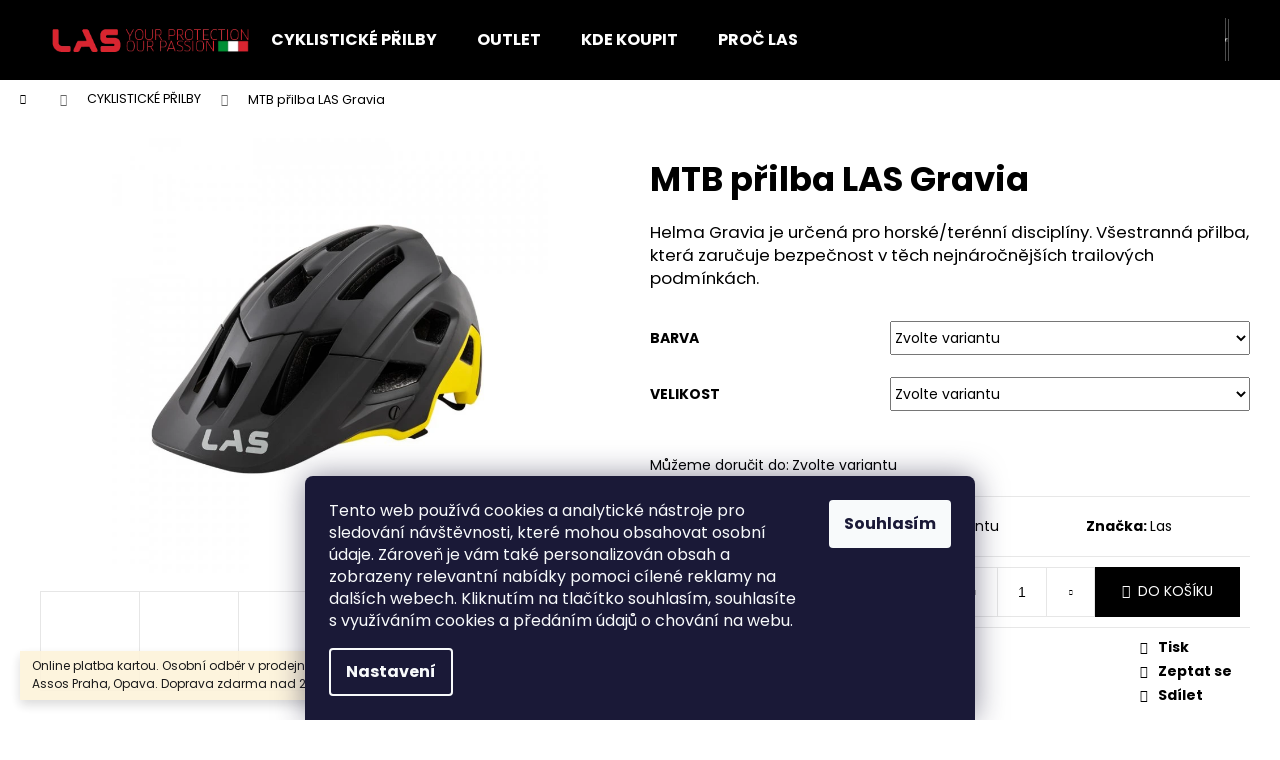

--- FILE ---
content_type: text/html; charset=utf-8
request_url: https://www.las-prilby.cz/mtb-prilba-las-gravia/
body_size: 22091
content:
<!doctype html><html lang="cs" dir="ltr" class="header-background-dark external-fonts-loaded"><head><meta charset="utf-8" /><meta name="viewport" content="width=device-width,initial-scale=1" /><title>MTB přilba LAS Gravia - Cyklistické přilby LAS</title><link rel="preconnect" href="https://cdn.myshoptet.com" /><link rel="dns-prefetch" href="https://cdn.myshoptet.com" /><link rel="preload" href="https://cdn.myshoptet.com/prj/dist/master/cms/libs/jquery/jquery-1.11.3.min.js" as="script" /><link href="https://cdn.myshoptet.com/prj/dist/master/cms/templates/frontend_templates/shared/css/font-face/poppins.css" rel="stylesheet"><link href="https://cdn.myshoptet.com/prj/dist/master/shop/dist/font-shoptet-12.css.d637f40c301981789c16.css" rel="stylesheet"><script>
dataLayer = [];
dataLayer.push({'shoptet' : {
    "pageId": 673,
    "pageType": "productDetail",
    "currency": "CZK",
    "currencyInfo": {
        "decimalSeparator": ",",
        "exchangeRate": 1,
        "priceDecimalPlaces": 2,
        "symbol": "K\u010d",
        "symbolLeft": 0,
        "thousandSeparator": " "
    },
    "language": "cs",
    "projectId": 444689,
    "product": {
        "id": 61,
        "guid": "5ba341f2-ae40-11eb-9c03-0cc47a6c9370",
        "hasVariants": true,
        "codes": [
            {
                "code": 10006145,
                "quantity": "1",
                "stocks": [
                    {
                        "id": "ext",
                        "quantity": "1"
                    }
                ]
            },
            {
                "code": 10006149,
                "quantity": "2",
                "stocks": [
                    {
                        "id": "ext",
                        "quantity": "2"
                    }
                ]
            },
            {
                "code": 10006148,
                "quantity": "2",
                "stocks": [
                    {
                        "id": "ext",
                        "quantity": "2"
                    }
                ]
            },
            {
                "code": 10006146,
                "quantity": "2",
                "stocks": [
                    {
                        "id": "ext",
                        "quantity": "2"
                    }
                ]
            },
            {
                "code": 10006150,
                "quantity": "2",
                "stocks": [
                    {
                        "id": "ext",
                        "quantity": "2"
                    }
                ]
            },
            {
                "code": 10006147,
                "quantity": "0",
                "stocks": [
                    {
                        "id": "ext",
                        "quantity": "0"
                    }
                ]
            },
            {
                "code": 10006923,
                "quantity": "1",
                "stocks": [
                    {
                        "id": "ext",
                        "quantity": "1"
                    }
                ]
            },
            {
                "code": 10006922,
                "quantity": "1",
                "stocks": [
                    {
                        "id": "ext",
                        "quantity": "1"
                    }
                ]
            }
        ],
        "name": "MTB p\u0159ilba LAS Gravia",
        "appendix": "",
        "weight": 0.5,
        "manufacturer": "Las",
        "manufacturerGuid": "1EF5333FBFFC633C8D9EDA0BA3DED3EE",
        "currentCategory": "CYKLISTICK\u00c9 P\u0158ILBY",
        "currentCategoryGuid": "07f7a4c1-d7b1-11e0-9a5c-feab5ed617ed",
        "defaultCategory": "CYKLISTICK\u00c9 P\u0158ILBY",
        "defaultCategoryGuid": "07f7a4c1-d7b1-11e0-9a5c-feab5ed617ed",
        "currency": "CZK",
        "priceWithVat": 2235
    },
    "stocks": [
        {
            "id": "ext",
            "title": "Sklad",
            "isDeliveryPoint": 0,
            "visibleOnEshop": 1
        }
    ],
    "cartInfo": {
        "id": null,
        "freeShipping": false,
        "freeShippingFrom": 2000,
        "leftToFreeGift": {
            "formattedPrice": "0 K\u010d",
            "priceLeft": 0
        },
        "freeGift": false,
        "leftToFreeShipping": {
            "priceLeft": 2000,
            "dependOnRegion": 0,
            "formattedPrice": "2 000 K\u010d"
        },
        "discountCoupon": [],
        "getNoBillingShippingPrice": {
            "withoutVat": 0,
            "vat": 0,
            "withVat": 0
        },
        "cartItems": [],
        "taxMode": "ORDINARY"
    },
    "cart": [],
    "customer": {
        "priceRatio": 1,
        "priceListId": 1,
        "groupId": null,
        "registered": false,
        "mainAccount": false
    }
}});
dataLayer.push({'cookie_consent' : {
    "marketing": "denied",
    "analytics": "denied"
}});
document.addEventListener('DOMContentLoaded', function() {
    shoptet.consent.onAccept(function(agreements) {
        if (agreements.length == 0) {
            return;
        }
        dataLayer.push({
            'cookie_consent' : {
                'marketing' : (agreements.includes(shoptet.config.cookiesConsentOptPersonalisation)
                    ? 'granted' : 'denied'),
                'analytics': (agreements.includes(shoptet.config.cookiesConsentOptAnalytics)
                    ? 'granted' : 'denied')
            },
            'event': 'cookie_consent'
        });
    });
});
</script>

<!-- Google Tag Manager -->
<script>(function(w,d,s,l,i){w[l]=w[l]||[];w[l].push({'gtm.start':
new Date().getTime(),event:'gtm.js'});var f=d.getElementsByTagName(s)[0],
j=d.createElement(s),dl=l!='dataLayer'?'&l='+l:'';j.async=true;j.src=
'https://www.googletagmanager.com/gtm.js?id='+i+dl;f.parentNode.insertBefore(j,f);
})(window,document,'script','dataLayer','GTM-T8G7B7D');</script>
<!-- End Google Tag Manager -->

<meta property="og:type" content="website"><meta property="og:site_name" content="las-prilby.cz"><meta property="og:url" content="https://www.las-prilby.cz/mtb-prilba-las-gravia/"><meta property="og:title" content="MTB přilba LAS Gravia - Cyklistické přilby LAS"><meta name="author" content="LAS přilby"><meta name="web_author" content="Shoptet.cz"><meta name="dcterms.rightsHolder" content="www.las-prilby.cz"><meta name="robots" content="index,follow"><meta property="og:image" content="https://cdn.myshoptet.com/usr/www.las-prilby.cz/user/shop/big/61-1_gravia-nr-gia-b.jpg?62bc565d"><meta property="og:description" content="MTB přilba LAS Gravia. Cyklistické přilby LAS si můžete nakoupit zde na e-shopu nebo v Colnago &amp; Assos ProShopu Praha Vysočany poblíž O2 areny. S výběrem helmy vám v obchodě poradí Petr Benčík, který sám v této helmě jezdí."><meta name="description" content="MTB přilba LAS Gravia. Cyklistické přilby LAS si můžete nakoupit zde na e-shopu nebo v Colnago &amp; Assos ProShopu Praha Vysočany poblíž O2 areny. S výběrem helmy vám v obchodě poradí Petr Benčík, který sám v této helmě jezdí."><meta property="product:price:amount" content="2235"><meta property="product:price:currency" content="CZK"><style>:root {--color-primary: #000000;--color-primary-h: 0;--color-primary-s: 0%;--color-primary-l: 0%;--color-primary-hover: #343434;--color-primary-hover-h: 0;--color-primary-hover-s: 0%;--color-primary-hover-l: 20%;--color-secondary: #000000;--color-secondary-h: 0;--color-secondary-s: 0%;--color-secondary-l: 0%;--color-secondary-hover: #343434;--color-secondary-hover-h: 0;--color-secondary-hover-s: 0%;--color-secondary-hover-l: 20%;--color-tertiary: #E2E2E2;--color-tertiary-h: 0;--color-tertiary-s: 0%;--color-tertiary-l: 89%;--color-tertiary-hover: #E2E2E2;--color-tertiary-hover-h: 0;--color-tertiary-hover-s: 0%;--color-tertiary-hover-l: 89%;--color-header-background: #000000;--template-font: "Poppins";--template-headings-font: "Poppins";--header-background-url: url("[data-uri]");--cookies-notice-background: #1A1937;--cookies-notice-color: #F8FAFB;--cookies-notice-button-hover: #f5f5f5;--cookies-notice-link-hover: #27263f;--templates-update-management-preview-mode-content: "Náhled aktualizací šablony je aktivní pro váš prohlížeč."}</style>
    
    <link href="https://cdn.myshoptet.com/prj/dist/master/shop/dist/main-12.less.a712b24f4ee06168baf8.css" rel="stylesheet" />
                <link href="https://cdn.myshoptet.com/prj/dist/master/shop/dist/mobile-header-v1-12.less.b339935b08864b3ce9dc.css" rel="stylesheet" />
    
    <script>var shoptet = shoptet || {};</script>
    <script src="https://cdn.myshoptet.com/prj/dist/master/shop/dist/main-3g-header.js.05f199e7fd2450312de2.js"></script>
<!-- User include --><!-- /User include --><link rel="shortcut icon" href="/favicon.ico" type="image/x-icon" /><link rel="canonical" href="https://www.las-prilby.cz/mtb-prilba-las-gravia/" />    <!-- Global site tag (gtag.js) - Google Analytics -->
    <script async src="https://www.googletagmanager.com/gtag/js?id=G-JYECWJMT16"></script>
    <script>
        
        window.dataLayer = window.dataLayer || [];
        function gtag(){dataLayer.push(arguments);}
        

                    console.debug('default consent data');

            gtag('consent', 'default', {"ad_storage":"denied","analytics_storage":"denied","ad_user_data":"denied","ad_personalization":"denied","wait_for_update":500});
            dataLayer.push({
                'event': 'default_consent'
            });
        
        gtag('js', new Date());

                gtag('config', 'UA-199463410-1', { 'groups': "UA" });
        
                gtag('config', 'G-JYECWJMT16', {"groups":"GA4","send_page_view":false,"content_group":"productDetail","currency":"CZK","page_language":"cs"});
        
        
        
        
        
        
                    gtag('event', 'page_view', {"send_to":"GA4","page_language":"cs","content_group":"productDetail","currency":"CZK"});
        
                gtag('set', 'currency', 'CZK');

        gtag('event', 'view_item', {
            "send_to": "UA",
            "items": [
                {
                    "id": "10006145",
                    "name": "MTB p\u0159ilba LAS Gravia",
                    "category": "CYKLISTICK\u00c9 P\u0158ILBY",
                                        "brand": "Las",
                                                            "variant": "Barva: \u010cern\u00e1, Velikost: L \/ XL (58-61)",
                                        "price": 1847.11
                }
            ]
        });
        
        
        
        
        
                    gtag('event', 'view_item', {"send_to":"GA4","page_language":"cs","content_group":"productDetail","value":1847.1099999999999,"currency":"CZK","items":[{"item_id":"10006145","item_name":"MTB p\u0159ilba LAS Gravia","item_brand":"Las","item_category":"CYKLISTICK\u00c9 P\u0158ILBY","item_variant":"10006145~Barva: \u010cern\u00e1, Velikost: L \/ XL (58-61)","price":1847.1099999999999,"quantity":1,"index":0}]});
        
        
        
        
        
        
        
        document.addEventListener('DOMContentLoaded', function() {
            if (typeof shoptet.tracking !== 'undefined') {
                for (var id in shoptet.tracking.bannersList) {
                    gtag('event', 'view_promotion', {
                        "send_to": "UA",
                        "promotions": [
                            {
                                "id": shoptet.tracking.bannersList[id].id,
                                "name": shoptet.tracking.bannersList[id].name,
                                "position": shoptet.tracking.bannersList[id].position
                            }
                        ]
                    });
                }
            }

            shoptet.consent.onAccept(function(agreements) {
                if (agreements.length !== 0) {
                    console.debug('gtag consent accept');
                    var gtagConsentPayload =  {
                        'ad_storage': agreements.includes(shoptet.config.cookiesConsentOptPersonalisation)
                            ? 'granted' : 'denied',
                        'analytics_storage': agreements.includes(shoptet.config.cookiesConsentOptAnalytics)
                            ? 'granted' : 'denied',
                                                                                                'ad_user_data': agreements.includes(shoptet.config.cookiesConsentOptPersonalisation)
                            ? 'granted' : 'denied',
                        'ad_personalization': agreements.includes(shoptet.config.cookiesConsentOptPersonalisation)
                            ? 'granted' : 'denied',
                        };
                    console.debug('update consent data', gtagConsentPayload);
                    gtag('consent', 'update', gtagConsentPayload);
                    dataLayer.push(
                        { 'event': 'update_consent' }
                    );
                }
            });
        });
    </script>
</head><body class="desktop id-673 in-cyklisticke-prilby template-12 type-product type-detail one-column-body columns-3 ums_forms_redesign--off ums_a11y_category_page--on ums_discussion_rating_forms--off ums_flags_display_unification--on ums_a11y_login--on mobile-header-version-1"><noscript>
    <style>
        #header {
            padding-top: 0;
            position: relative !important;
            top: 0;
        }
        .header-navigation {
            position: relative !important;
        }
        .overall-wrapper {
            margin: 0 !important;
        }
        body:not(.ready) {
            visibility: visible !important;
        }
    </style>
    <div class="no-javascript">
        <div class="no-javascript__title">Musíte změnit nastavení vašeho prohlížeče</div>
        <div class="no-javascript__text">Podívejte se na: <a href="https://www.google.com/support/bin/answer.py?answer=23852">Jak povolit JavaScript ve vašem prohlížeči</a>.</div>
        <div class="no-javascript__text">Pokud používáte software na blokování reklam, může být nutné povolit JavaScript z této stránky.</div>
        <div class="no-javascript__text">Děkujeme.</div>
    </div>
</noscript>

        <div id="fb-root"></div>
        <script>
            window.fbAsyncInit = function() {
                FB.init({
                    autoLogAppEvents : true,
                    xfbml            : true,
                    version          : 'v24.0'
                });
            };
        </script>
        <script async defer crossorigin="anonymous" src="https://connect.facebook.net/cs_CZ/sdk.js#xfbml=1&version=v24.0"></script>
<!-- Google Tag Manager (noscript) -->
<noscript><iframe src="https://www.googletagmanager.com/ns.html?id=GTM-T8G7B7D"
height="0" width="0" style="display:none;visibility:hidden"></iframe></noscript>
<!-- End Google Tag Manager (noscript) -->

    <div class="siteCookies siteCookies--bottom siteCookies--dark js-siteCookies" role="dialog" data-testid="cookiesPopup" data-nosnippet>
        <div class="siteCookies__form">
            <div class="siteCookies__content">
                <div class="siteCookies__text">
                    Tento web používá cookies a analytické nástroje pro sledování návštěvnosti, které mohou obsahovat osobní údaje. Zároveň je vám také personalizován obsah a zobrazeny relevantní nabídky pomoci cílené reklamy na dalších webech. Kliknutím na tlačítko souhlasím, souhlasíte s využíváním cookies a předáním údajů o chování na webu.
                </div>
                <p class="siteCookies__links">
                    <button class="siteCookies__link js-cookies-settings" aria-label="Nastavení cookies" data-testid="cookiesSettings">Nastavení</button>
                </p>
            </div>
            <div class="siteCookies__buttonWrap">
                                <button class="siteCookies__button js-cookiesConsentSubmit" value="all" aria-label="Přijmout cookies" data-testid="buttonCookiesAccept">Souhlasím</button>
            </div>
        </div>
        <script>
            document.addEventListener("DOMContentLoaded", () => {
                const siteCookies = document.querySelector('.js-siteCookies');
                document.addEventListener("scroll", shoptet.common.throttle(() => {
                    const st = document.documentElement.scrollTop;
                    if (st > 1) {
                        siteCookies.classList.add('siteCookies--scrolled');
                    } else {
                        siteCookies.classList.remove('siteCookies--scrolled');
                    }
                }, 100));
            });
        </script>
    </div>
<a href="#content" class="skip-link sr-only">Přejít na obsah</a><div class="overall-wrapper"><div class="site-msg information"><div class="container"><div class="text">Online platba kartou. Osobní odběr v prodejnách Colnago a butiku Assos Praha, Opava. Doprava zdarma nad 2000 Kč.</div><div class="close js-close-information-msg"></div></div></div>
    <div class="user-action">
                        <dialog id="login" class="dialog dialog--modal dialog--fullscreen js-dialog--modal" aria-labelledby="loginHeading">
        <div class="dialog__close dialog__close--arrow">
                        <button type="button" class="btn toggle-window-arr" data-dialog-close data-testid="backToShop">Zpět <span>do obchodu</span></button>
            </div>
        <div class="dialog__wrapper">
            <div class="dialog__content dialog__content--form">
                <div class="dialog__header">
                    <h2 id="loginHeading" class="dialog__heading dialog__heading--login">Přihlášení k vašemu účtu</h2>
                </div>
                <div id="customerLogin" class="dialog__body">
                    <form action="/action/Customer/Login/" method="post" id="formLoginIncluded" class="csrf-enabled formLogin" data-testid="formLogin"><input type="hidden" name="referer" value="" /><div class="form-group"><div class="input-wrapper email js-validated-element-wrapper no-label"><input type="email" name="email" class="form-control" autofocus placeholder="E-mailová adresa (např. jan@novak.cz)" data-testid="inputEmail" autocomplete="email" required /></div></div><div class="form-group"><div class="input-wrapper password js-validated-element-wrapper no-label"><input type="password" name="password" class="form-control" placeholder="Heslo" data-testid="inputPassword" autocomplete="current-password" required /><span class="no-display">Nemůžete vyplnit toto pole</span><input type="text" name="surname" value="" class="no-display" /></div></div><div class="form-group"><div class="login-wrapper"><button type="submit" class="btn btn-secondary btn-text btn-login" data-testid="buttonSubmit">Přihlásit se</button><div class="password-helper"><a href="/registrace/" data-testid="signup" rel="nofollow">Nová registrace</a><a href="/klient/zapomenute-heslo/" rel="nofollow">Zapomenuté heslo</a></div></div></div></form>
                </div>
            </div>
        </div>
    </dialog>
            </div>
<header id="header"><div class="container navigation-wrapper"><div class="site-name"><a href="/" data-testid="linkWebsiteLogo"><img src="https://cdn.myshoptet.com/usr/www.las-prilby.cz/user/logos/logo_las_2018_ita-1.png" alt="LAS přilby" fetchpriority="low" /></a></div><nav id="navigation" aria-label="Hlavní menu" data-collapsible="true"><div class="navigation-in menu"><ul class="menu-level-1" role="menubar" data-testid="headerMenuItems"><li class="menu-item-673" role="none"><a href="/cyklisticke-prilby/" class="active" data-testid="headerMenuItem" role="menuitem" aria-expanded="false"><b>CYKLISTICKÉ PŘILBY</b></a></li>
<li class="menu-item-717" role="none"><a href="/outlet/" data-testid="headerMenuItem" role="menuitem" aria-expanded="false"><b>OUTLET</b></a></li>
<li class="menu-item-29" role="none"><a href="/kontakty/" data-testid="headerMenuItem" role="menuitem" aria-expanded="false"><b>KDE KOUPIT</b></a></li>
<li class="menu-item-682" role="none"><a href="/nase-novinky/" data-testid="headerMenuItem" role="menuitem" aria-expanded="false"><b>PROČ LAS</b></a></li>
</ul>
    <ul class="navigationActions" role="menu">
                            <li role="none">
                                    <a href="/login/?backTo=%2Fmtb-prilba-las-gravia%2F" rel="nofollow" data-testid="signin" role="menuitem"><span>Přihlášení</span></a>
                            </li>
                        </ul>
</div><span class="navigation-close"></span></nav><div class="menu-helper" data-testid="hamburgerMenu"><span>Více</span></div>

    <div class="navigation-buttons">
                <a href="#" class="toggle-window" data-target="search" data-testid="linkSearchIcon"><span class="sr-only">Hledat</span></a>
                    
        <button class="top-nav-button top-nav-button-login" type="button" data-dialog-id="login" aria-haspopup="dialog" aria-controls="login" data-testid="signin">
            <span class="sr-only">Přihlášení</span>
        </button>
                    <a href="/kosik/" class="toggle-window cart-count" data-target="cart" data-testid="headerCart" rel="nofollow" aria-haspopup="dialog" aria-expanded="false" aria-controls="cart-widget"><span class="sr-only">Nákupní košík</span></a>
        <a href="#" class="toggle-window" data-target="navigation" data-testid="hamburgerMenu"><span class="sr-only">Menu</span></a>
    </div>

</div></header><!-- / header -->


<div id="content-wrapper" class="container_resetted content-wrapper">
    
                                <div class="breadcrumbs navigation-home-icon-wrapper" itemscope itemtype="https://schema.org/BreadcrumbList">
                                                                            <span id="navigation-first" data-basetitle="LAS přilby" itemprop="itemListElement" itemscope itemtype="https://schema.org/ListItem">
                <a href="/" itemprop="item" class="navigation-home-icon"><span class="sr-only" itemprop="name">Domů</span></a>
                <span class="navigation-bullet">/</span>
                <meta itemprop="position" content="1" />
            </span>
                                <span id="navigation-1" itemprop="itemListElement" itemscope itemtype="https://schema.org/ListItem">
                <a href="/cyklisticke-prilby/" itemprop="item" data-testid="breadcrumbsSecondLevel"><span itemprop="name">CYKLISTICKÉ PŘILBY</span></a>
                <span class="navigation-bullet">/</span>
                <meta itemprop="position" content="2" />
            </span>
                                            <span id="navigation-2" itemprop="itemListElement" itemscope itemtype="https://schema.org/ListItem" data-testid="breadcrumbsLastLevel">
                <meta itemprop="item" content="https://www.las-prilby.cz/mtb-prilba-las-gravia/" />
                <meta itemprop="position" content="3" />
                <span itemprop="name" data-title="MTB přilba LAS Gravia">MTB přilba LAS Gravia <span class="appendix"></span></span>
            </span>
            </div>
            
    <div class="content-wrapper-in">
                <main id="content" class="content wide">
                                                        <script>
            
            var shoptet = shoptet || {};
            shoptet.variantsUnavailable = shoptet.variantsUnavailable || {};
            
            shoptet.variantsUnavailable.availableVariantsResource = ["4-16-5-90","4-16-5-93","4-126-5-90","4-126-5-93","4-28-5-90","4-28-5-93","4-49-5-90","4-49-5-93"]
        </script>
                                                                                                                                                                                                                                            
<div class="p-detail" itemscope itemtype="https://schema.org/Product">

    
    <meta itemprop="name" content="MTB přilba LAS Gravia" />
    <meta itemprop="category" content="Úvodní stránka &gt; CYKLISTICKÉ PŘILBY &gt; MTB přilba LAS Gravia" />
    <meta itemprop="url" content="https://www.las-prilby.cz/mtb-prilba-las-gravia/" />
    <meta itemprop="image" content="https://cdn.myshoptet.com/usr/www.las-prilby.cz/user/shop/big/61-1_gravia-nr-gia-b.jpg?62bc565d" />
            <meta itemprop="description" content="Helma Gravia je určená pro horské/terénní disciplíny. Všestranná přilba, která zaručuje bezpečnost v těch nejnáročnějších trailových podmínkách." />
                <span class="js-hidden" itemprop="manufacturer" itemscope itemtype="https://schema.org/Organization">
            <meta itemprop="name" content="Las" />
        </span>
        <span class="js-hidden" itemprop="brand" itemscope itemtype="https://schema.org/Brand">
            <meta itemprop="name" content="Las" />
        </span>
                                                                                                                                                                                    
        <div class="p-detail-inner">

        <div class="p-data-wrapper">
            <div class="p-detail-inner-header">
                                <h1>
                      MTB přilba LAS Gravia                </h1>
            </div>

                            <div class="p-short-description" data-testid="productCardShortDescr">
                    <p>Helma Gravia je určená pro horské/terénní disciplíny. Všestranná přilba, která zaručuje bezpečnost v těch nejnáročnějších trailových podmínkách.</p>
                </div>
            

            <form action="/action/Cart/addCartItem/" method="post" id="product-detail-form" class="pr-action csrf-enabled" data-testid="formProduct">
                <meta itemprop="productID" content="61" /><meta itemprop="identifier" content="5ba341f2-ae40-11eb-9c03-0cc47a6c9370" /><span itemprop="offers" itemscope itemtype="https://schema.org/Offer"><meta itemprop="sku" content="10006145" /><link itemprop="availability" href="https://schema.org/InStock" /><meta itemprop="url" content="https://www.las-prilby.cz/mtb-prilba-las-gravia/" /><meta itemprop="price" content="2235.00" /><meta itemprop="priceCurrency" content="CZK" /><link itemprop="itemCondition" href="https://schema.org/NewCondition" /><meta itemprop="warranty" content="2 roky" /></span><span itemprop="offers" itemscope itemtype="https://schema.org/Offer"><meta itemprop="sku" content="10006146" /><link itemprop="availability" href="https://schema.org/InStock" /><meta itemprop="url" content="https://www.las-prilby.cz/mtb-prilba-las-gravia/" /><meta itemprop="price" content="2235.00" /><meta itemprop="priceCurrency" content="CZK" /><link itemprop="itemCondition" href="https://schema.org/NewCondition" /><meta itemprop="warranty" content="2 roky" /></span><span itemprop="offers" itemscope itemtype="https://schema.org/Offer"><meta itemprop="sku" content="10006923" /><link itemprop="availability" href="https://schema.org/InStock" /><meta itemprop="url" content="https://www.las-prilby.cz/mtb-prilba-las-gravia/" /><meta itemprop="price" content="2235.00" /><meta itemprop="priceCurrency" content="CZK" /><link itemprop="itemCondition" href="https://schema.org/NewCondition" /><meta itemprop="warranty" content="2 roky" /></span><span itemprop="offers" itemscope itemtype="https://schema.org/Offer"><meta itemprop="sku" content="10006922" /><link itemprop="availability" href="https://schema.org/InStock" /><meta itemprop="url" content="https://www.las-prilby.cz/mtb-prilba-las-gravia/" /><meta itemprop="price" content="2235.00" /><meta itemprop="priceCurrency" content="CZK" /><link itemprop="itemCondition" href="https://schema.org/NewCondition" /><meta itemprop="warranty" content="2 roky" /></span><span itemprop="offers" itemscope itemtype="https://schema.org/Offer"><meta itemprop="sku" content="10006149" /><link itemprop="availability" href="https://schema.org/InStock" /><meta itemprop="url" content="https://www.las-prilby.cz/mtb-prilba-las-gravia/" /><meta itemprop="price" content="2235.00" /><meta itemprop="priceCurrency" content="CZK" /><link itemprop="itemCondition" href="https://schema.org/NewCondition" /><meta itemprop="warranty" content="2 roky" /></span><span itemprop="offers" itemscope itemtype="https://schema.org/Offer"><meta itemprop="sku" content="10006150" /><link itemprop="availability" href="https://schema.org/InStock" /><meta itemprop="url" content="https://www.las-prilby.cz/mtb-prilba-las-gravia/" /><meta itemprop="price" content="2235.00" /><meta itemprop="priceCurrency" content="CZK" /><link itemprop="itemCondition" href="https://schema.org/NewCondition" /><meta itemprop="warranty" content="2 roky" /></span><span itemprop="offers" itemscope itemtype="https://schema.org/Offer"><meta itemprop="sku" content="10006148" /><link itemprop="availability" href="https://schema.org/InStock" /><meta itemprop="url" content="https://www.las-prilby.cz/mtb-prilba-las-gravia/" /><meta itemprop="price" content="2235.00" /><meta itemprop="priceCurrency" content="CZK" /><link itemprop="itemCondition" href="https://schema.org/NewCondition" /><meta itemprop="warranty" content="2 roky" /></span><span itemprop="offers" itemscope itemtype="https://schema.org/Offer"><meta itemprop="sku" content="10006147" /><link itemprop="availability" href="https://schema.org/OutOfStock" /><meta itemprop="url" content="https://www.las-prilby.cz/mtb-prilba-las-gravia/" /><meta itemprop="price" content="2235.00" /><meta itemprop="priceCurrency" content="CZK" /><link itemprop="itemCondition" href="https://schema.org/NewCondition" /><meta itemprop="warranty" content="2 roky" /></span><input type="hidden" name="productId" value="61" /><input type="hidden" name="priceId" value="364" /><input type="hidden" name="language" value="cs" />

                <div class="p-variants-block">
                                    <table class="detail-parameters">
                        <tbody>
                                                                                <script>
    shoptet.variantsSplit = shoptet.variantsSplit || {};
    shoptet.variantsSplit.necessaryVariantData = {"4-16-5-90":{"name":"MTB p\u0159ilba LAS Gravia","isNotSoldOut":true,"zeroPrice":0,"id":364,"code":"10006145","price":"2 235 K\u010d","standardPrice":"0 K\u010d","actionPriceActive":0,"priceUnformatted":2235,"variantImage":{"detail":"https:\/\/cdn.myshoptet.com\/usr\/www.las-prilby.cz\/user\/shop\/detail\/61_gravia-total-blk-a.jpg?6093a0f9","detail_small":"https:\/\/cdn.myshoptet.com\/usr\/www.las-prilby.cz\/user\/shop\/detail_small\/61_gravia-total-blk-a.jpg?6093a0f9","cart":"https:\/\/cdn.myshoptet.com\/usr\/www.las-prilby.cz\/user\/shop\/related\/61_gravia-total-blk-a.jpg?6093a0f9","big":"https:\/\/cdn.myshoptet.com\/usr\/www.las-prilby.cz\/user\/shop\/big\/61_gravia-total-blk-a.jpg?6093a0f9"},"freeShipping":0,"freeBilling":0,"decimalCount":0,"availabilityName":"Skladem","availabilityColor":"#009901","minimumAmount":1,"maximumAmount":9999},"4-16-5-93":{"name":"MTB p\u0159ilba LAS Gravia","isNotSoldOut":true,"zeroPrice":0,"id":373,"code":"10006146","price":"2 235 K\u010d","standardPrice":"0 K\u010d","actionPriceActive":0,"priceUnformatted":2235,"variantImage":{"detail":"https:\/\/cdn.myshoptet.com\/usr\/www.las-prilby.cz\/user\/shop\/detail\/61_gravia-total-blk-a.jpg?6093a0f9","detail_small":"https:\/\/cdn.myshoptet.com\/usr\/www.las-prilby.cz\/user\/shop\/detail_small\/61_gravia-total-blk-a.jpg?6093a0f9","cart":"https:\/\/cdn.myshoptet.com\/usr\/www.las-prilby.cz\/user\/shop\/related\/61_gravia-total-blk-a.jpg?6093a0f9","big":"https:\/\/cdn.myshoptet.com\/usr\/www.las-prilby.cz\/user\/shop\/big\/61_gravia-total-blk-a.jpg?6093a0f9"},"freeShipping":0,"freeBilling":0,"decimalCount":0,"availabilityName":"Skladem","availabilityColor":"#009901","minimumAmount":1,"maximumAmount":9999},"4-126-5-90":{"name":"MTB p\u0159ilba LAS Gravia","isNotSoldOut":true,"zeroPrice":0,"id":579,"code":"10006923","price":"2 235 K\u010d","standardPrice":"0 K\u010d","actionPriceActive":0,"priceUnformatted":2235,"variantImage":{"detail":"https:\/\/cdn.myshoptet.com\/usr\/www.las-prilby.cz\/user\/shop\/detail\/61-1_gravia-nr-gia-b.jpg?62bc565d","detail_small":"https:\/\/cdn.myshoptet.com\/usr\/www.las-prilby.cz\/user\/shop\/detail_small\/61-1_gravia-nr-gia-b.jpg?62bc565d","cart":"https:\/\/cdn.myshoptet.com\/usr\/www.las-prilby.cz\/user\/shop\/related\/61-1_gravia-nr-gia-b.jpg?62bc565d","big":"https:\/\/cdn.myshoptet.com\/usr\/www.las-prilby.cz\/user\/shop\/big\/61-1_gravia-nr-gia-b.jpg?62bc565d"},"freeShipping":0,"freeBilling":0,"decimalCount":0,"availabilityName":"Skladem","availabilityColor":"#009901","minimumAmount":1,"maximumAmount":9999},"4-126-5-93":{"name":"MTB p\u0159ilba LAS Gravia","isNotSoldOut":true,"zeroPrice":0,"id":582,"code":"10006922","price":"2 235 K\u010d","standardPrice":"0 K\u010d","actionPriceActive":0,"priceUnformatted":2235,"variantImage":{"detail":"https:\/\/cdn.myshoptet.com\/usr\/www.las-prilby.cz\/user\/shop\/detail\/61-1_gravia-nr-gia-b.jpg?62bc565d","detail_small":"https:\/\/cdn.myshoptet.com\/usr\/www.las-prilby.cz\/user\/shop\/detail_small\/61-1_gravia-nr-gia-b.jpg?62bc565d","cart":"https:\/\/cdn.myshoptet.com\/usr\/www.las-prilby.cz\/user\/shop\/related\/61-1_gravia-nr-gia-b.jpg?62bc565d","big":"https:\/\/cdn.myshoptet.com\/usr\/www.las-prilby.cz\/user\/shop\/big\/61-1_gravia-nr-gia-b.jpg?62bc565d"},"freeShipping":0,"freeBilling":0,"decimalCount":0,"availabilityName":"Skladem","availabilityColor":"#009901","minimumAmount":1,"maximumAmount":9999},"4-28-5-90":{"name":"MTB p\u0159ilba LAS Gravia","isNotSoldOut":true,"zeroPrice":0,"id":367,"code":"10006149","price":"2 235 K\u010d","standardPrice":"0 K\u010d","actionPriceActive":0,"priceUnformatted":2235,"variantImage":{"detail":"https:\/\/cdn.myshoptet.com\/usr\/www.las-prilby.cz\/user\/shop\/detail\/61-2_gravia-grey-blk-2021.jpg?6093c469","detail_small":"https:\/\/cdn.myshoptet.com\/usr\/www.las-prilby.cz\/user\/shop\/detail_small\/61-2_gravia-grey-blk-2021.jpg?6093c469","cart":"https:\/\/cdn.myshoptet.com\/usr\/www.las-prilby.cz\/user\/shop\/related\/61-2_gravia-grey-blk-2021.jpg?6093c469","big":"https:\/\/cdn.myshoptet.com\/usr\/www.las-prilby.cz\/user\/shop\/big\/61-2_gravia-grey-blk-2021.jpg?6093c469"},"freeShipping":0,"freeBilling":0,"decimalCount":0,"availabilityName":"Skladem","availabilityColor":"#009901","minimumAmount":1,"maximumAmount":9999},"4-28-5-93":{"name":"MTB p\u0159ilba LAS Gravia","isNotSoldOut":true,"zeroPrice":0,"id":376,"code":"10006150","price":"2 235 K\u010d","standardPrice":"0 K\u010d","actionPriceActive":0,"priceUnformatted":2235,"variantImage":{"detail":"https:\/\/cdn.myshoptet.com\/usr\/www.las-prilby.cz\/user\/shop\/detail\/61-2_gravia-grey-blk-2021.jpg?6093c469","detail_small":"https:\/\/cdn.myshoptet.com\/usr\/www.las-prilby.cz\/user\/shop\/detail_small\/61-2_gravia-grey-blk-2021.jpg?6093c469","cart":"https:\/\/cdn.myshoptet.com\/usr\/www.las-prilby.cz\/user\/shop\/related\/61-2_gravia-grey-blk-2021.jpg?6093c469","big":"https:\/\/cdn.myshoptet.com\/usr\/www.las-prilby.cz\/user\/shop\/big\/61-2_gravia-grey-blk-2021.jpg?6093c469"},"freeShipping":0,"freeBilling":0,"decimalCount":0,"availabilityName":"Skladem","availabilityColor":"#009901","minimumAmount":1,"maximumAmount":9999},"4-49-5-90":{"name":"MTB p\u0159ilba LAS Gravia","isNotSoldOut":true,"zeroPrice":0,"id":370,"code":"10006148","price":"2 235 K\u010d","standardPrice":"0 K\u010d","actionPriceActive":0,"priceUnformatted":2235,"variantImage":{"detail":"https:\/\/cdn.myshoptet.com\/usr\/www.las-prilby.cz\/user\/shop\/detail\/61-3_gravia-blk-red-a.jpg?619ce763","detail_small":"https:\/\/cdn.myshoptet.com\/usr\/www.las-prilby.cz\/user\/shop\/detail_small\/61-3_gravia-blk-red-a.jpg?619ce763","cart":"https:\/\/cdn.myshoptet.com\/usr\/www.las-prilby.cz\/user\/shop\/related\/61-3_gravia-blk-red-a.jpg?619ce763","big":"https:\/\/cdn.myshoptet.com\/usr\/www.las-prilby.cz\/user\/shop\/big\/61-3_gravia-blk-red-a.jpg?619ce763"},"freeShipping":0,"freeBilling":0,"decimalCount":0,"availabilityName":"Skladem","availabilityColor":"#009901","minimumAmount":1,"maximumAmount":9999},"4-49-5-93":{"name":"MTB p\u0159ilba LAS Gravia","isNotSoldOut":true,"zeroPrice":0,"id":379,"code":"10006147","price":"2 235 K\u010d","standardPrice":"0 K\u010d","actionPriceActive":0,"priceUnformatted":2235,"variantImage":{"detail":"https:\/\/cdn.myshoptet.com\/usr\/www.las-prilby.cz\/user\/shop\/detail\/61-3_gravia-blk-red-a.jpg?619ce763","detail_small":"https:\/\/cdn.myshoptet.com\/usr\/www.las-prilby.cz\/user\/shop\/detail_small\/61-3_gravia-blk-red-a.jpg?619ce763","cart":"https:\/\/cdn.myshoptet.com\/usr\/www.las-prilby.cz\/user\/shop\/related\/61-3_gravia-blk-red-a.jpg?619ce763","big":"https:\/\/cdn.myshoptet.com\/usr\/www.las-prilby.cz\/user\/shop\/big\/61-3_gravia-blk-red-a.jpg?619ce763"},"freeShipping":0,"freeBilling":0,"decimalCount":0,"availabilityName":"Moment\u00e1ln\u011b nedostupn\u00e9","availabilityColor":"#cb0000","minimumAmount":1,"maximumAmount":9999}};
</script>
                                                            <tr class="variant-list variant-not-chosen-anchor">
                                    <th>
                                            Barva
                                    </th>
                                    <td>
                                                                                    <select name="parameterValueId[4]" class="hidden-split-parameter parameter-id-4" id="parameter-id-4" data-parameter-id="4" data-parameter-name="Barva" data-testid="selectVariant_4"><option value="" data-choose="true" data-index="0">Zvolte variantu</option><option value="16" data-index="1">Černá</option><option value="126" data-index="2">Černo - žlutá</option><option value="28" data-index="3">Šedivá - černá</option><option value="49" data-index="4">Šedivá - červená</option></select>
                                                                            </td>
                                </tr>
                                                            <tr class="variant-list variant-not-chosen-anchor">
                                    <th>
                                            Velikost
                                    </th>
                                    <td>
                                                                                    <select name="parameterValueId[5]" class="hidden-split-parameter parameter-id-5" id="parameter-id-5" data-parameter-id="5" data-parameter-name="Velikost" data-testid="selectVariant_5"><option value="" data-choose="true" data-index="0">Zvolte variantu</option><option value="90" data-index="1">L / XL (58-61)</option><option value="93" data-index="2">S / M (55-58)</option></select>
                                                                            </td>
                                </tr>
                                                        <tr>
                                <td colspan="2">
                                    <div id="jsUnavailableCombinationMessage" class="no-display">
    Zvolená varianta není k dispozici. <a href="#" id="jsSplitVariantsReset">Reset vybraných parametrů</a>.
</div>
                                </td>
                            </tr>
                        
                        
                                                                            <tr>
                                <th colspan="2">
                                    <span class="delivery-time-label">Můžeme doručit do:</span>
                                                            <div class="delivery-time" data-testid="deliveryTime">
                                                            <span class="parameter-dependent
                         no-display                         4-16-5-90                        "
                        >
                                                    29.1.2026
                                            </span>
                                            <span class="parameter-dependent
                         no-display                         4-16-5-93                        "
                        >
                                                    29.1.2026
                                            </span>
                                            <span class="parameter-dependent
                         no-display                         4-126-5-90                        "
                        >
                                                    29.1.2026
                                            </span>
                                            <span class="parameter-dependent
                         no-display                         4-126-5-93                        "
                        >
                                                    29.1.2026
                                            </span>
                                            <span class="parameter-dependent
                         no-display                         4-28-5-90                        "
                        >
                                                    29.1.2026
                                            </span>
                                            <span class="parameter-dependent
                         no-display                         4-28-5-93                        "
                        >
                                                    29.1.2026
                                            </span>
                                            <span class="parameter-dependent
                         no-display                         4-49-5-90                        "
                        >
                                                    29.1.2026
                                            </span>
                                            <span class="parameter-dependent
                         no-display                         4-49-5-93                        "
                        >
                                                    -
                                            </span>
                                        <span class="parameter-dependent default-variant">
                        Zvolte variantu                    </span>
                            </div>
                                                                                </th>
                            </tr>
                                                                        </tbody>
                    </table>
                            </div>



            <div class="p-basic-info-block">
                <div class="block">
                                                            

                                                <span class="parameter-dependent
 no-display 4-16-5-90">
                <span class="availability-label" style="color: #009901">
                                            Skladem
                                    </span>
                    <span class="availability-amount" data-testid="numberAvailabilityAmount">(1&nbsp;ks)</span>
            </span>
                                            <span class="parameter-dependent
 no-display 4-16-5-93">
                <span class="availability-label" style="color: #009901">
                                            Skladem
                                    </span>
                    <span class="availability-amount" data-testid="numberAvailabilityAmount">(2&nbsp;ks)</span>
            </span>
                                            <span class="parameter-dependent
 no-display 4-126-5-90">
                <span class="availability-label" style="color: #009901">
                                            Skladem
                                    </span>
                    <span class="availability-amount" data-testid="numberAvailabilityAmount">(1&nbsp;ks)</span>
            </span>
                                            <span class="parameter-dependent
 no-display 4-126-5-93">
                <span class="availability-label" style="color: #009901">
                                            Skladem
                                    </span>
                    <span class="availability-amount" data-testid="numberAvailabilityAmount">(1&nbsp;ks)</span>
            </span>
                                            <span class="parameter-dependent
 no-display 4-28-5-90">
                <span class="availability-label" style="color: #009901">
                                            Skladem
                                    </span>
                    <span class="availability-amount" data-testid="numberAvailabilityAmount">(2&nbsp;ks)</span>
            </span>
                                            <span class="parameter-dependent
 no-display 4-28-5-93">
                <span class="availability-label" style="color: #009901">
                                            Skladem
                                    </span>
                    <span class="availability-amount" data-testid="numberAvailabilityAmount">(2&nbsp;ks)</span>
            </span>
                                            <span class="parameter-dependent
 no-display 4-49-5-90">
                <span class="availability-label" style="color: #009901">
                                            Skladem
                                    </span>
                    <span class="availability-amount" data-testid="numberAvailabilityAmount">(2&nbsp;ks)</span>
            </span>
                                            <span class="parameter-dependent
 no-display 4-49-5-93">
                <span class="availability-label" style="color: #cb0000">
                                            Momentálně nedostupné
                                    </span>
                            </span>
                <span class="parameter-dependent default-variant">
            <span class="availability-label">
                Zvolte variantu            </span>
        </span>
                                    </div>
                <div class="block">
                                            <span class="p-code">
        <span class="p-code-label">Kód:</span>
                                                        <span class="parameter-dependent
 no-display 4-16-5-90">
                    10006145
                </span>
                                    <span class="parameter-dependent
 no-display 4-16-5-93">
                    10006146
                </span>
                                    <span class="parameter-dependent
 no-display 4-126-5-90">
                    10006923
                </span>
                                    <span class="parameter-dependent
 no-display 4-126-5-93">
                    10006922
                </span>
                                    <span class="parameter-dependent
 no-display 4-28-5-90">
                    10006149
                </span>
                                    <span class="parameter-dependent
 no-display 4-28-5-93">
                    10006150
                </span>
                                    <span class="parameter-dependent
 no-display 4-49-5-90">
                    10006148
                </span>
                                    <span class="parameter-dependent
 no-display 4-49-5-93">
                    10006147
                </span>
                                <span class="parameter-dependent default-variant">Zvolte variantu</span>
                        </span>
                </div>
                <div class="block">
                                                                <span class="p-manufacturer-label">Značka: </span> <a href="/las/" data-testid="productCardBrandName">Las</a>
                                    </div>
            </div>

                                        
            <div class="p-to-cart-block">
                            <div class="p-final-price-wrapper">
                                                            <strong class="price-final" data-testid="productCardPrice">
                        <span class="price-final-holder">
                    2 235 Kč
    

            </span>
            </strong>
                                            <span class="price-measure">
                    
                        </span>
                    
                </div>
                            <div class="p-add-to-cart-wrapper">
                                <div class="add-to-cart" data-testid="divAddToCart">
                
<span class="quantity">
    <span
        class="increase-tooltip js-increase-tooltip"
        data-trigger="manual"
        data-container="body"
        data-original-title="Není možné zakoupit více než 9999 ks."
        aria-hidden="true"
        role="tooltip"
        data-testid="tooltip">
    </span>

    <span
        class="decrease-tooltip js-decrease-tooltip"
        data-trigger="manual"
        data-container="body"
        data-original-title="Minimální množství, které lze zakoupit, je 1 ks."
        aria-hidden="true"
        role="tooltip"
        data-testid="tooltip">
    </span>
    <label>
        <input
            type="number"
            name="amount"
            value="1"
            class="amount"
            autocomplete="off"
            data-decimals="0"
                        step="1"
            min="1"
            max="9999"
            aria-label="Množství"
            data-testid="cartAmount"/>
    </label>

    <button
        class="increase"
        type="button"
        aria-label="Zvýšit množství o 1"
        data-testid="increase">
            <span class="increase__sign">&plus;</span>
    </button>

    <button
        class="decrease"
        type="button"
        aria-label="Snížit množství o 1"
        data-testid="decrease">
            <span class="decrease__sign">&minus;</span>
    </button>
</span>
                    
                <button type="submit" class="btn btn-conversion add-to-cart-button" data-testid="buttonAddToCart" aria-label="Do košíku MTB přilba LAS Gravia">Do košíku</button>
            
            </div>
                            </div>
            </div>


            </form>

            
            

            <div class="p-param-block">
                <div class="detail-parameters-wrapper">
                    <table class="detail-parameters second">
                        <tr>
    <th>
        <span class="row-header-label">
            Kategorie<span class="row-header-label-colon">:</span>
        </span>
    </th>
    <td>
        <a href="/cyklisticke-prilby/">CYKLISTICKÉ PŘILBY</a>    </td>
</tr>
    <tr>
        <th>
            <span class="row-header-label">
                Záruka<span class="row-header-label-colon">:</span>
            </span>
        </th>
        <td>
            2 roky
        </td>
    </tr>
                    </table>
                </div>
                <div class="social-buttons-wrapper">
                    <div class="link-icons" data-testid="productDetailActionIcons">
    <a href="#" class="link-icon print" title="Tisknout produkt"><span>Tisk</span></a>
    <a href="/mtb-prilba-las-gravia:dotaz/" class="link-icon chat" title="Mluvit s prodejcem" rel="nofollow"><span>Zeptat se</span></a>
                <a href="#" class="link-icon share js-share-buttons-trigger" title="Sdílet produkt"><span>Sdílet</span></a>
    </div>
                        <div class="social-buttons no-display">
                    <div class="twitter">
                <script>
        window.twttr = (function(d, s, id) {
            var js, fjs = d.getElementsByTagName(s)[0],
                t = window.twttr || {};
            if (d.getElementById(id)) return t;
            js = d.createElement(s);
            js.id = id;
            js.src = "https://platform.twitter.com/widgets.js";
            fjs.parentNode.insertBefore(js, fjs);
            t._e = [];
            t.ready = function(f) {
                t._e.push(f);
            };
            return t;
        }(document, "script", "twitter-wjs"));
        </script>

<a
    href="https://twitter.com/share"
    class="twitter-share-button"
        data-lang="cs"
    data-url="https://www.las-prilby.cz/mtb-prilba-las-gravia/"
>Tweet</a>

            </div>
                    <div class="facebook">
                <div
            data-layout="button"
        class="fb-share-button"
    >
</div>

            </div>
                                <div class="close-wrapper">
        <a href="#" class="close-after js-share-buttons-trigger" title="Sdílet produkt">Zavřít</a>
    </div>

            </div>
                </div>
            </div>


                                </div>

        <div class="p-image-wrapper">
            
            <div class="p-image" style="" data-testid="mainImage">
                

<a href="https://cdn.myshoptet.com/usr/www.las-prilby.cz/user/shop/big/61-1_gravia-nr-gia-b.jpg?62bc565d" class="p-main-image cloud-zoom" data-href="https://cdn.myshoptet.com/usr/www.las-prilby.cz/user/shop/orig/61-1_gravia-nr-gia-b.jpg?62bc565d"><img src="https://cdn.myshoptet.com/usr/www.las-prilby.cz/user/shop/big/61-1_gravia-nr-gia-b.jpg?62bc565d" alt="Gravia NR GIA B" width="1024" height="768"  fetchpriority="high" />
</a>                


                

    

            </div>
            <div class="row">
                
    <div class="col-sm-12 p-thumbnails-wrapper">

        <div class="p-thumbnails">

            <div class="p-thumbnails-inner">

                <div>
                                                                                        <a href="https://cdn.myshoptet.com/usr/www.las-prilby.cz/user/shop/big/61-1_gravia-nr-gia-b.jpg?62bc565d" class="p-thumbnail highlighted">
                            <img src="data:image/svg+xml,%3Csvg%20width%3D%22100%22%20height%3D%22100%22%20xmlns%3D%22http%3A%2F%2Fwww.w3.org%2F2000%2Fsvg%22%3E%3C%2Fsvg%3E" alt="Gravia NR GIA B" width="100" height="100"  data-src="https://cdn.myshoptet.com/usr/www.las-prilby.cz/user/shop/related/61-1_gravia-nr-gia-b.jpg?62bc565d" fetchpriority="low" />
                        </a>
                        <a href="https://cdn.myshoptet.com/usr/www.las-prilby.cz/user/shop/big/61-1_gravia-nr-gia-b.jpg?62bc565d" class="cbox-gal" data-gallery="lightbox[gallery]" data-alt="Gravia NR GIA B"></a>
                                                                    <a href="https://cdn.myshoptet.com/usr/www.las-prilby.cz/user/shop/big/61_gravia-total-blk-a.jpg?6093a0f9" class="p-thumbnail">
                            <img src="data:image/svg+xml,%3Csvg%20width%3D%22100%22%20height%3D%22100%22%20xmlns%3D%22http%3A%2F%2Fwww.w3.org%2F2000%2Fsvg%22%3E%3C%2Fsvg%3E" alt="Gravia total blk A" width="100" height="100"  data-src="https://cdn.myshoptet.com/usr/www.las-prilby.cz/user/shop/related/61_gravia-total-blk-a.jpg?6093a0f9" fetchpriority="low" />
                        </a>
                        <a href="https://cdn.myshoptet.com/usr/www.las-prilby.cz/user/shop/big/61_gravia-total-blk-a.jpg?6093a0f9" class="cbox-gal" data-gallery="lightbox[gallery]" data-alt="Gravia total blk A"></a>
                                                                    <a href="https://cdn.myshoptet.com/usr/www.las-prilby.cz/user/shop/big/61-3_gravia-blk-red-a.jpg?619ce763" class="p-thumbnail">
                            <img src="data:image/svg+xml,%3Csvg%20width%3D%22100%22%20height%3D%22100%22%20xmlns%3D%22http%3A%2F%2Fwww.w3.org%2F2000%2Fsvg%22%3E%3C%2Fsvg%3E" alt="Gravia blk red A" width="100" height="100"  data-src="https://cdn.myshoptet.com/usr/www.las-prilby.cz/user/shop/related/61-3_gravia-blk-red-a.jpg?619ce763" fetchpriority="low" />
                        </a>
                        <a href="https://cdn.myshoptet.com/usr/www.las-prilby.cz/user/shop/big/61-3_gravia-blk-red-a.jpg?619ce763" class="cbox-gal" data-gallery="lightbox[gallery]" data-alt="Gravia blk red A"></a>
                                                                    <a href="https://cdn.myshoptet.com/usr/www.las-prilby.cz/user/shop/big/61-2_gravia-grey-blk-2021.jpg?6093c469" class="p-thumbnail">
                            <img src="data:image/svg+xml,%3Csvg%20width%3D%22100%22%20height%3D%22100%22%20xmlns%3D%22http%3A%2F%2Fwww.w3.org%2F2000%2Fsvg%22%3E%3C%2Fsvg%3E" alt="Gravia grey blk 2021" width="100" height="100"  data-src="https://cdn.myshoptet.com/usr/www.las-prilby.cz/user/shop/related/61-2_gravia-grey-blk-2021.jpg?6093c469" fetchpriority="low" />
                        </a>
                        <a href="https://cdn.myshoptet.com/usr/www.las-prilby.cz/user/shop/big/61-2_gravia-grey-blk-2021.jpg?6093c469" class="cbox-gal" data-gallery="lightbox[gallery]" data-alt="Gravia grey blk 2021"></a>
                                    </div>

            </div>

            <a href="#" class="thumbnail-prev"></a>
            <a href="#" class="thumbnail-next"></a>

        </div>

    </div>

            </div>

        </div>
    </div>

    <div class="container container--bannersBenefit">
            </div>

        



        
    <div class="shp-tabs-wrapper p-detail-tabs-wrapper">
        <div class="row">
            <div class="col-sm-12 shp-tabs-row responsive-nav">
                <div class="shp-tabs-holder">
    <ul id="p-detail-tabs" class="shp-tabs p-detail-tabs visible-links" role="tablist">
                            <li class="shp-tab active" data-testid="tabDescription">
                <a href="#description" class="shp-tab-link" role="tab" data-toggle="tab">Popis</a>
            </li>
                                                                                                                         <li class="shp-tab" data-testid="tabDiscussion">
                                <a href="#productDiscussion" class="shp-tab-link" role="tab" data-toggle="tab">Diskuze</a>
            </li>
                                        </ul>
</div>
            </div>
            <div class="col-sm-12 ">
                <div id="tab-content" class="tab-content">
                                                                                                            <div id="description" class="tab-pane fade in active" role="tabpanel">
        <div class="description-inner">
            <div class="basic-description">
                
                                    <p>Skořepina vyrobená použitím technologie in-moulding, při které se polystyren během výroby zataví přímo na skořepinu přilby, místo následného slepení</p>
<p>Ventilační otvory: 24</p>
<p>Vnitřní výstelka se síťkou proti hmyzu, odnímatelná a pratelná</p>
<p>Mikrometrické kolečko vzadu pro snadné upravení obvodu helmy</p>
<p>Látkový řemínek s přezkou.</p>
                            </div>
            
        </div>
    </div>
                                                                                                                                                    <div id="productDiscussion" class="tab-pane fade" role="tabpanel" data-testid="areaDiscussion">
        <div id="discussionWrapper" class="discussion-wrapper unveil-wrapper" data-parent-tab="productDiscussion" data-testid="wrapperDiscussion">
                                    
    <div class="discussionContainer js-discussion-container" data-editorid="discussion">
                    <p data-testid="textCommentNotice">Buďte první, kdo napíše příspěvek k této položce. </p>
                            <p class="helpNote" data-testid="textCommentNotice">Pouze registrovaní uživatelé mohou vkládat příspěvky. Prosím <a href="/login/?backTo=%2Fmtb-prilba-las-gravia%2F" title="Přihlášení" rel="nofollow">přihlaste se</a> nebo se <a href="/registrace/" title="Registrace" rel="nofollow">registrujte</a>.</p>
                                        <div id="discussion-form" class="discussion-form vote-form js-hidden">
                            <form action="/action/ProductDiscussion/addPost/" method="post" id="formDiscussion" data-testid="formDiscussion">
    <input type="hidden" name="formId" value="9" />
    <input type="hidden" name="discussionEntityId" value="61" />
            <div class="row">
        <div class="form-group col-xs-12 col-sm-6">
            <input type="text" name="fullName" value="" id="fullName" class="form-control" placeholder="Jméno" data-testid="inputUserName"/>
                        <span class="no-display">Nevyplňujte toto pole:</span>
            <input type="text" name="surname" value="" class="no-display" />
        </div>
        <div class="form-group js-validated-element-wrapper no-label col-xs-12 col-sm-6">
            <input type="email" name="email" value="" id="email" class="form-control js-validate-required" placeholder="E-mail" data-testid="inputEmail"/>
        </div>
        <div class="col-xs-12">
            <div class="form-group">
                <input type="text" name="title" id="title" class="form-control" placeholder="Název" data-testid="inputTitle" />
            </div>
            <div class="form-group no-label js-validated-element-wrapper">
                <textarea name="message" id="message" class="form-control js-validate-required" rows="7" placeholder="Komentář" data-testid="inputMessage"></textarea>
            </div>
                                <div class="form-group js-validated-element-wrapper consents consents-first">
            <input
                type="hidden"
                name="consents[]"
                id="discussionConsents37"
                value="37"
                                                        data-special-message="validatorConsent"
                            />
                                        <label for="discussionConsents37" class="whole-width">
                                        Vložením komentáře souhlasíte s <a href="/podminky-ochrany-osobnich-udaju/" target="_blank" rel="noopener noreferrer">podmínkami ochrany osobních údajů</a>
                </label>
                    </div>
                            <fieldset class="box box-sm box-bg-default">
    <h4>Bezpečnostní kontrola</h4>
    <div class="form-group captcha-image">
        <img src="[data-uri]" alt="" data-testid="imageCaptcha" width="150" height="40"  fetchpriority="low" />
    </div>
    <div class="form-group js-validated-element-wrapper smart-label-wrapper">
        <label for="captcha"><span class="required-asterisk">Opište text z obrázku</span></label>
        <input type="text" id="captcha" name="captcha" class="form-control js-validate js-validate-required">
    </div>
</fieldset>
            <div class="form-group">
                <input type="submit" value="Odeslat komentář" class="btn btn-sm btn-primary" data-testid="buttonSendComment" />
            </div>
        </div>
    </div>
</form>

                    </div>
                    </div>

        </div>
    </div>
                                                        </div>
            </div>
        </div>
    </div>
</div>
                    </main>
    </div>
    
            
    
                    <div id="cart-widget" class="content-window cart-window" role="dialog" aria-hidden="true">
                <div class="content-window-in cart-window-in">
                                <button type="button" class="btn toggle-window-arr toggle-window" data-target="cart" data-testid="backToShop" aria-controls="cart-widget">Zpět <span>do obchodu</span></button>
                        <div class="container place-cart-here">
                        <div class="loader-overlay">
                            <div class="loader"></div>
                        </div>
                    </div>
                </div>
            </div>
            <div class="content-window search-window" itemscope itemtype="https://schema.org/WebSite">
                <meta itemprop="headline" content="CYKLISTICKÉ PŘILBY"/><meta itemprop="url" content="https://www.las-prilby.cz"/><meta itemprop="text" content="MTB přilba LAS Gravia. Cyklistické přilby LAS si můžete nakoupit zde na e-shopu nebo v Colnago &amp;amp; Assos ProShopu Praha Vysočany poblíž O2 areny. S výběrem helmy vám v obchodě poradí Petr Benčík, který sám v této helmě jezdí."/>                <div class="content-window-in search-window-in">
                                <button type="button" class="btn toggle-window-arr toggle-window" data-target="search" data-testid="backToShop" aria-controls="cart-widget">Zpět <span>do obchodu</span></button>
                        <div class="container">
                        <div class="search"><h2>Co potřebujete najít?</h2><form action="/action/ProductSearch/prepareString/" method="post"
    id="formSearchForm" class="search-form compact-form js-search-main"
    itemprop="potentialAction" itemscope itemtype="https://schema.org/SearchAction" data-testid="searchForm">
    <fieldset>
        <meta itemprop="target"
            content="https://www.las-prilby.cz/vyhledavani/?string={string}"/>
        <input type="hidden" name="language" value="cs"/>
        
            
<input
    type="search"
    name="string"
        class="query-input form-control search-input js-search-input lg"
    placeholder="Napište, co hledáte"
    autocomplete="off"
    required
    itemprop="query-input"
    aria-label="Vyhledávání"
    data-testid="searchInput"
>
            <button type="submit" class="btn btn-default btn-arrow-right btn-lg" data-testid="searchBtn"><span class="sr-only">Hledat</span></button>
        
    </fieldset>
</form>
<h3>Doporučujeme</h3><div class="recommended-products"><div class="row active"><div class="col-sm-4 active"><a href="/prilba-las-virtus-carbon/" class="recommended-product"><img src="data:image/svg+xml,%3Csvg%20width%3D%22100%22%20height%3D%22100%22%20xmlns%3D%22http%3A%2F%2Fwww.w3.org%2F2000%2Fsvg%22%3E%3C%2Fsvg%3E" alt="VirtusCarbon Black 2021" width="100" height="100"  data-src="https://cdn.myshoptet.com/usr/www.las-prilby.cz/user/shop/related/46_virtuscarbon-black-2021.jpg?6092be59" fetchpriority="low" />                        <span class="p-bottom">
                            <strong class="name" data-testid="productCardName">  Přilba LAS Virtus Carbon</strong>

                                                            <strong class="price price-final" data-testid="productCardPrice">6 500 Kč</strong>
                            
                                                    </span>
</a></div><div class="col-sm-4"><a href="/prilba-las-virtus/" class="recommended-product"><img src="data:image/svg+xml,%3Csvg%20width%3D%22100%22%20height%3D%22100%22%20xmlns%3D%22http%3A%2F%2Fwww.w3.org%2F2000%2Fsvg%22%3E%3C%2Fsvg%3E" alt="Virtus Red Wht mod20" width="100" height="100"  data-src="https://cdn.myshoptet.com/usr/www.las-prilby.cz/user/shop/related/49_virtus-red-wht-mod20.jpg?60939c58" fetchpriority="low" />                        <span class="p-bottom">
                            <strong class="name" data-testid="productCardName">  Přilba LAS Virtus</strong>

                                                            <strong class="price price-final" data-testid="productCardPrice">5 290 Kč</strong>
                            
                                                    </span>
</a></div><div class="col-sm-4"><a href="/prilba-las-cobalto/" class="recommended-product"><img src="data:image/svg+xml,%3Csvg%20width%3D%22100%22%20height%3D%22100%22%20xmlns%3D%22http%3A%2F%2Fwww.w3.org%2F2000%2Fsvg%22%3E%3C%2Fsvg%3E" alt="Přilba LAS Cobalto" width="100" height="100"  data-src="https://cdn.myshoptet.com/usr/www.las-prilby.cz/user/shop/related/55-11_prilba-las-cobalto.jpg?62bc5d74" fetchpriority="low" />                        <span class="p-bottom">
                            <strong class="name" data-testid="productCardName">  Přilba LAS Cobalto</strong>

                                                            <strong class="price price-final" data-testid="productCardPrice">3 490 Kč</strong>
                            
                                                    </span>
</a></div></div><div class="row"><div class="col-sm-4"><a href="/prilba-las-enigma-mtb/" class="recommended-product"><img src="data:image/svg+xml,%3Csvg%20width%3D%22100%22%20height%3D%22100%22%20xmlns%3D%22http%3A%2F%2Fwww.w3.org%2F2000%2Fsvg%22%3E%3C%2Fsvg%3E" alt="Enigma Wht Blue A R" width="100" height="100"  data-src="https://cdn.myshoptet.com/usr/www.las-prilby.cz/user/shop/related/64_enigma-wht-blue-a-r.jpg?6093a1b3" fetchpriority="low" />                        <span class="p-bottom">
                            <strong class="name" data-testid="productCardName">  Přilba LAS Enigma / Enigma MTB</strong>

                                                            <strong class="price price-final" data-testid="productCardPrice">2 180 Kč</strong>
                            
                                                    </span>
</a></div><div class="col-sm-4"><a href="/mtb-prilba-las-gravia/" class="recommended-product"><img src="data:image/svg+xml,%3Csvg%20width%3D%22100%22%20height%3D%22100%22%20xmlns%3D%22http%3A%2F%2Fwww.w3.org%2F2000%2Fsvg%22%3E%3C%2Fsvg%3E" alt="Gravia NR GIA B" width="100" height="100"  data-src="https://cdn.myshoptet.com/usr/www.las-prilby.cz/user/shop/related/61-1_gravia-nr-gia-b.jpg?62bc565d" fetchpriority="low" />                        <span class="p-bottom">
                            <strong class="name" data-testid="productCardName">  MTB přilba LAS Gravia</strong>

                                                            <strong class="price price-final" data-testid="productCardPrice">2 235 Kč</strong>
                            
                                                    </span>
</a></div></div></div></div>
                    </div>
                </div>
            </div>
            
</div>
        
        
                            <footer id="footer">
                    <h2 class="sr-only">Zápatí</h2>
                    
    
                                                                <div class="container footer-rows">
                            
                


<div class="row custom-footer elements-1">
                    
        <div class="custom-footer__articles col-sm-12">
                                                                                                                        <h4><span>Informace pro vás</span></h4>
    <ul>
                    <li><a href="/obchodni-podminky/">Obchodní podmínky</a></li>
                    <li><a href="/podminky-ochrany-osobnich-udaju/">Podmínky ochrany osobních údajů </a></li>
            </ul>

                                                        </div>
    </div>
                        </div>
                                        
                    <div class="container footer-links-icons">
                            <ul class="footer-links" data-editorid="footerLinks">
            <li class="footer-link">
            <a href="https://colnago.cz/cs/">
Colnago
</a>
        </li>
            <li class="footer-link">
            <a href="https://www.assos-shop.cz/">
Assos ProShop
</a>
        </li>
            <li class="footer-link">
            <a href="https://procycle.cz/">
Procycle.cz
</a>
        </li>
    </ul>
                                </div>
    
                    
                        <div class="container footer-bottom">
                            <span id="signature" style="display: inline-block !important; visibility: visible !important;"><a href="https://www.shoptet.cz/?utm_source=footer&utm_medium=link&utm_campaign=create_by_shoptet" class="image" target="_blank"><img src="data:image/svg+xml,%3Csvg%20width%3D%2217%22%20height%3D%2217%22%20xmlns%3D%22http%3A%2F%2Fwww.w3.org%2F2000%2Fsvg%22%3E%3C%2Fsvg%3E" data-src="https://cdn.myshoptet.com/prj/dist/master/cms/img/common/logo/shoptetLogo.svg" width="17" height="17" alt="Shoptet" class="vam" fetchpriority="low" /></a><a href="https://www.shoptet.cz/?utm_source=footer&utm_medium=link&utm_campaign=create_by_shoptet" class="title" target="_blank">Vytvořil Shoptet</a></span>
                            <span class="copyright" data-testid="textCopyright">
                                Copyright 2026 <strong>LAS přilby</strong>. Všechna práva vyhrazena.                                                            </span>
                        </div>
                    
                    
                                            
                </footer>
                <!-- / footer -->
                    
        </div>
        <!-- / overall-wrapper -->

                    <script src="https://cdn.myshoptet.com/prj/dist/master/cms/libs/jquery/jquery-1.11.3.min.js"></script>
                <script>var shoptet = shoptet || {};shoptet.abilities = {"about":{"generation":3,"id":"12"},"config":{"category":{"product":{"image_size":"detail"}},"navigation_breakpoint":991,"number_of_active_related_products":4,"product_slider":{"autoplay":false,"autoplay_speed":3000,"loop":true,"navigation":true,"pagination":true,"shadow_size":0}},"elements":{"recapitulation_in_checkout":true},"feature":{"directional_thumbnails":false,"extended_ajax_cart":true,"extended_search_whisperer":false,"fixed_header":false,"images_in_menu":false,"product_slider":false,"simple_ajax_cart":false,"smart_labels":false,"tabs_accordion":false,"tabs_responsive":true,"top_navigation_menu":false,"user_action_fullscreen":true}};shoptet.design = {"template":{"name":"Step","colorVariant":"12-one"},"layout":{"homepage":"catalog3","subPage":"catalog3","productDetail":"catalog3"},"colorScheme":{"conversionColor":"#000000","conversionColorHover":"#343434","color1":"#000000","color2":"#343434","color3":"#E2E2E2","color4":"#E2E2E2"},"fonts":{"heading":"Poppins","text":"Poppins"},"header":{"backgroundImage":"https:\/\/www.las-prilby.czdata:image\/gif;base64,R0lGODlhAQABAIAAAAAAAP\/\/\/yH5BAEAAAAALAAAAAABAAEAAAIBRAA7","image":null,"logo":"https:\/\/www.las-prilby.czuser\/logos\/logo_las_2018_ita-1.png","color":"#000000"},"background":{"enabled":false,"color":null,"image":null}};shoptet.config = {};shoptet.events = {};shoptet.runtime = {};shoptet.content = shoptet.content || {};shoptet.updates = {};shoptet.messages = [];shoptet.messages['lightboxImg'] = "Obrázek";shoptet.messages['lightboxOf'] = "z";shoptet.messages['more'] = "Více";shoptet.messages['cancel'] = "Zrušit";shoptet.messages['removedItem'] = "Položka byla odstraněna z košíku.";shoptet.messages['discountCouponWarning'] = "Zapomněli jste uplatnit slevový kupón. Pro pokračování jej uplatněte pomocí tlačítka vedle vstupního pole, nebo jej smažte.";shoptet.messages['charsNeeded'] = "Prosím, použijte minimálně 3 znaky!";shoptet.messages['invalidCompanyId'] = "Neplané IČ, povoleny jsou pouze číslice";shoptet.messages['needHelp'] = "Potřebujete pomoc?";shoptet.messages['showContacts'] = "Zobrazit kontakty";shoptet.messages['hideContacts'] = "Skrýt kontakty";shoptet.messages['ajaxError'] = "Došlo k chybě; obnovte prosím stránku a zkuste to znovu.";shoptet.messages['variantWarning'] = "Zvolte prosím variantu produktu.";shoptet.messages['chooseVariant'] = "Zvolte variantu";shoptet.messages['unavailableVariant'] = "Tato varianta není dostupná a není možné ji objednat.";shoptet.messages['withVat'] = "včetně DPH";shoptet.messages['withoutVat'] = "bez DPH";shoptet.messages['toCart'] = "Do košíku";shoptet.messages['emptyCart'] = "Prázdný košík";shoptet.messages['change'] = "Změnit";shoptet.messages['chosenBranch'] = "Zvolená pobočka";shoptet.messages['validatorRequired'] = "Povinné pole";shoptet.messages['validatorEmail'] = "Prosím vložte platnou e-mailovou adresu";shoptet.messages['validatorUrl'] = "Prosím vložte platnou URL adresu";shoptet.messages['validatorDate'] = "Prosím vložte platné datum";shoptet.messages['validatorNumber'] = "Vložte číslo";shoptet.messages['validatorDigits'] = "Prosím vložte pouze číslice";shoptet.messages['validatorCheckbox'] = "Zadejte prosím všechna povinná pole";shoptet.messages['validatorConsent'] = "Bez souhlasu nelze odeslat.";shoptet.messages['validatorPassword'] = "Hesla se neshodují";shoptet.messages['validatorInvalidPhoneNumber'] = "Vyplňte prosím platné telefonní číslo bez předvolby.";shoptet.messages['validatorInvalidPhoneNumberSuggestedRegion'] = "Neplatné číslo — navržený region: %1";shoptet.messages['validatorInvalidCompanyId'] = "Neplatné IČ, musí být ve tvaru jako %1";shoptet.messages['validatorFullName'] = "Nezapomněli jste příjmení?";shoptet.messages['validatorHouseNumber'] = "Prosím zadejte správné číslo domu";shoptet.messages['validatorZipCode'] = "Zadané PSČ neodpovídá zvolené zemi";shoptet.messages['validatorShortPhoneNumber'] = "Telefonní číslo musí mít min. 8 znaků";shoptet.messages['choose-personal-collection'] = "Prosím vyberte místo doručení u osobního odběru, není zvoleno.";shoptet.messages['choose-external-shipping'] = "Upřesněte prosím vybraný způsob dopravy";shoptet.messages['choose-ceska-posta'] = "Pobočka České Pošty není určena, zvolte prosím některou";shoptet.messages['choose-hupostPostaPont'] = "Pobočka Maďarské pošty není vybrána, zvolte prosím nějakou";shoptet.messages['choose-postSk'] = "Pobočka Slovenské pošty není zvolena, vyberte prosím některou";shoptet.messages['choose-ulozenka'] = "Pobočka Uloženky nebyla zvolena, prosím vyberte některou";shoptet.messages['choose-zasilkovna'] = "Pobočka Zásilkovny nebyla zvolena, prosím vyberte některou";shoptet.messages['choose-ppl-cz'] = "Pobočka PPL ParcelShop nebyla vybrána, vyberte prosím jednu";shoptet.messages['choose-glsCz'] = "Pobočka GLS ParcelShop nebyla zvolena, prosím vyberte některou";shoptet.messages['choose-dpd-cz'] = "Ani jedna z poboček služby DPD Parcel Shop nebyla zvolená, prosím vyberte si jednu z možností.";shoptet.messages['watchdogType'] = "Je zapotřebí vybrat jednu z možností u sledování produktu.";shoptet.messages['watchdog-consent-required'] = "Musíte zaškrtnout všechny povinné souhlasy";shoptet.messages['watchdogEmailEmpty'] = "Prosím vyplňte e-mail";shoptet.messages['privacyPolicy'] = 'Musíte souhlasit s ochranou osobních údajů';shoptet.messages['amountChanged'] = '(množství bylo změněno)';shoptet.messages['unavailableCombination'] = 'Není k dispozici v této kombinaci';shoptet.messages['specifyShippingMethod'] = 'Upřesněte dopravu';shoptet.messages['PIScountryOptionMoreBanks'] = 'Možnost platby z %1 bank';shoptet.messages['PIScountryOptionOneBank'] = 'Možnost platby z 1 banky';shoptet.messages['PIScurrencyInfoCZK'] = 'V měně CZK lze zaplatit pouze prostřednictvím českých bank.';shoptet.messages['PIScurrencyInfoHUF'] = 'V měně HUF lze zaplatit pouze prostřednictvím maďarských bank.';shoptet.messages['validatorVatIdWaiting'] = "Ověřujeme";shoptet.messages['validatorVatIdValid'] = "Ověřeno";shoptet.messages['validatorVatIdInvalid'] = "DIČ se nepodařilo ověřit, i přesto můžete objednávku dokončit";shoptet.messages['validatorVatIdInvalidOrderForbid'] = "Zadané DIČ nelze nyní ověřit, protože služba ověřování je dočasně nedostupná. Zkuste opakovat zadání později, nebo DIČ vymažte s vaši objednávku dokončete v režimu OSS. Případně kontaktujte prodejce.";shoptet.messages['validatorVatIdInvalidOssRegime'] = "Zadané DIČ nemůže být ověřeno, protože služba ověřování je dočasně nedostupná. Vaše objednávka bude dokončena v režimu OSS. Případně kontaktujte prodejce.";shoptet.messages['previous'] = "Předchozí";shoptet.messages['next'] = "Následující";shoptet.messages['close'] = "Zavřít";shoptet.messages['imageWithoutAlt'] = "Tento obrázek nemá popisek";shoptet.messages['newQuantity'] = "Nové množství:";shoptet.messages['currentQuantity'] = "Aktuální množství:";shoptet.messages['quantityRange'] = "Prosím vložte číslo v rozmezí %1 a %2";shoptet.messages['skipped'] = "Přeskočeno";shoptet.messages.validator = {};shoptet.messages.validator.nameRequired = "Zadejte jméno a příjmení.";shoptet.messages.validator.emailRequired = "Zadejte e-mailovou adresu (např. jan.novak@example.com).";shoptet.messages.validator.phoneRequired = "Zadejte telefonní číslo.";shoptet.messages.validator.messageRequired = "Napište komentář.";shoptet.messages.validator.descriptionRequired = shoptet.messages.validator.messageRequired;shoptet.messages.validator.captchaRequired = "Vyplňte bezpečnostní kontrolu.";shoptet.messages.validator.consentsRequired = "Potvrďte svůj souhlas.";shoptet.messages.validator.scoreRequired = "Zadejte počet hvězdiček.";shoptet.messages.validator.passwordRequired = "Zadejte heslo, které bude obsahovat min. 4 znaky.";shoptet.messages.validator.passwordAgainRequired = shoptet.messages.validator.passwordRequired;shoptet.messages.validator.currentPasswordRequired = shoptet.messages.validator.passwordRequired;shoptet.messages.validator.birthdateRequired = "Zadejte datum narození.";shoptet.messages.validator.billFullNameRequired = "Zadejte jméno a příjmení.";shoptet.messages.validator.deliveryFullNameRequired = shoptet.messages.validator.billFullNameRequired;shoptet.messages.validator.billStreetRequired = "Zadejte název ulice.";shoptet.messages.validator.deliveryStreetRequired = shoptet.messages.validator.billStreetRequired;shoptet.messages.validator.billHouseNumberRequired = "Zadejte číslo domu.";shoptet.messages.validator.deliveryHouseNumberRequired = shoptet.messages.validator.billHouseNumberRequired;shoptet.messages.validator.billZipRequired = "Zadejte PSČ.";shoptet.messages.validator.deliveryZipRequired = shoptet.messages.validator.billZipRequired;shoptet.messages.validator.billCityRequired = "Zadejte název města.";shoptet.messages.validator.deliveryCityRequired = shoptet.messages.validator.billCityRequired;shoptet.messages.validator.companyIdRequired = "Zadejte IČ.";shoptet.messages.validator.vatIdRequired = "Zadejte DIČ.";shoptet.messages.validator.billCompanyRequired = "Zadejte název společnosti.";shoptet.messages['loading'] = "Načítám…";shoptet.messages['stillLoading'] = "Stále načítám…";shoptet.messages['loadingFailed'] = "Načtení se nezdařilo. Zkuste to znovu.";shoptet.messages['productsSorted'] = "Produkty seřazeny.";shoptet.messages['formLoadingFailed'] = "Formulář se nepodařilo načíst. Zkuste to prosím znovu.";shoptet.messages.moreInfo = "Více informací";shoptet.config.orderingProcess = {active: false,step: false};shoptet.config.documentsRounding = '3';shoptet.config.documentPriceDecimalPlaces = '0';shoptet.config.thousandSeparator = ' ';shoptet.config.decSeparator = ',';shoptet.config.decPlaces = '2';shoptet.config.decPlacesSystemDefault = '2';shoptet.config.currencySymbol = 'Kč';shoptet.config.currencySymbolLeft = '0';shoptet.config.defaultVatIncluded = 1;shoptet.config.defaultProductMaxAmount = 9999;shoptet.config.inStockAvailabilityId = -1;shoptet.config.defaultProductMaxAmount = 9999;shoptet.config.inStockAvailabilityId = -1;shoptet.config.cartActionUrl = '/action/Cart';shoptet.config.advancedOrderUrl = '/action/Cart/GetExtendedOrder/';shoptet.config.cartContentUrl = '/action/Cart/GetCartContent/';shoptet.config.stockAmountUrl = '/action/ProductStockAmount/';shoptet.config.addToCartUrl = '/action/Cart/addCartItem/';shoptet.config.removeFromCartUrl = '/action/Cart/deleteCartItem/';shoptet.config.updateCartUrl = '/action/Cart/setCartItemAmount/';shoptet.config.addDiscountCouponUrl = '/action/Cart/addDiscountCoupon/';shoptet.config.setSelectedGiftUrl = '/action/Cart/setSelectedGift/';shoptet.config.rateProduct = '/action/ProductDetail/RateProduct/';shoptet.config.customerDataUrl = '/action/OrderingProcess/step2CustomerAjax/';shoptet.config.registerUrl = '/registrace/';shoptet.config.agreementCookieName = 'site-agreement';shoptet.config.cookiesConsentUrl = '/action/CustomerCookieConsent/';shoptet.config.cookiesConsentIsActive = 1;shoptet.config.cookiesConsentOptAnalytics = 'analytics';shoptet.config.cookiesConsentOptPersonalisation = 'personalisation';shoptet.config.cookiesConsentOptNone = 'none';shoptet.config.cookiesConsentRefuseDuration = 7;shoptet.config.cookiesConsentName = 'CookiesConsent';shoptet.config.agreementCookieExpire = 30;shoptet.config.cookiesConsentSettingsUrl = '/cookies-settings/';shoptet.config.fonts = {"google":{"attributes":"300,400,700,900:latin-ext","families":["Poppins"],"urls":["https:\/\/cdn.myshoptet.com\/prj\/dist\/master\/cms\/templates\/frontend_templates\/shared\/css\/font-face\/poppins.css"]},"custom":{"families":["shoptet"],"urls":["https:\/\/cdn.myshoptet.com\/prj\/dist\/master\/shop\/dist\/font-shoptet-12.css.d637f40c301981789c16.css"]}};shoptet.config.mobileHeaderVersion = '1';shoptet.config.fbCAPIEnabled = false;shoptet.config.fbPixelEnabled = true;shoptet.config.fbCAPIUrl = '/action/FacebookCAPI/';shoptet.content.regexp = /strana-[0-9]+[\/]/g;shoptet.content.colorboxHeader = '<div class="colorbox-html-content">';shoptet.content.colorboxFooter = '</div>';shoptet.customer = {};shoptet.csrf = shoptet.csrf || {};shoptet.csrf.token = 'csrf_5bOM8rIO03fa460cef5171b8';shoptet.csrf.invalidTokenModal = '<div><h2>Přihlaste se prosím znovu</h2><p>Omlouváme se, ale Váš CSRF token pravděpodobně vypršel. Abychom mohli udržet Vaši bezpečnost na co největší úrovni potřebujeme, abyste se znovu přihlásili.</p><p>Děkujeme za pochopení.</p><div><a href="/login/?backTo=%2Fmtb-prilba-las-gravia%2F">Přihlášení</a></div></div> ';shoptet.csrf.formsSelector = 'csrf-enabled';shoptet.csrf.submitListener = true;shoptet.csrf.validateURL = '/action/ValidateCSRFToken/Index/';shoptet.csrf.refreshURL = '/action/RefreshCSRFTokenNew/Index/';shoptet.csrf.enabled = false;shoptet.config.googleAnalytics ||= {};shoptet.config.googleAnalytics.isGa4Enabled = true;shoptet.config.googleAnalytics.route ||= {};shoptet.config.googleAnalytics.route.ua = "UA";shoptet.config.googleAnalytics.route.ga4 = "GA4";shoptet.config.ums_a11y_category_page = true;shoptet.config.discussion_rating_forms = false;shoptet.config.ums_forms_redesign = false;shoptet.config.showPriceWithoutVat = '';shoptet.config.ums_a11y_login = true;</script>
        
        <!-- Facebook Pixel Code -->
<script type="text/plain" data-cookiecategory="analytics">
!function(f,b,e,v,n,t,s){if(f.fbq)return;n=f.fbq=function(){n.callMethod?
            n.callMethod.apply(n,arguments):n.queue.push(arguments)};if(!f._fbq)f._fbq=n;
            n.push=n;n.loaded=!0;n.version='2.0';n.queue=[];t=b.createElement(e);t.async=!0;
            t.src=v;s=b.getElementsByTagName(e)[0];s.parentNode.insertBefore(t,s)}(window,
            document,'script','//connect.facebook.net/en_US/fbevents.js');
$(document).ready(function(){
fbq('set', 'autoConfig', 'false', '185497236121787')
fbq("init", "185497236121787", {}, { agent:"plshoptet" });
fbq("track", "PageView",{}, {"eventID":"8a575a0fcdcb0ff3ded4d3fbaed9fc45"});
window.dataLayer = window.dataLayer || [];
dataLayer.push({"fbpixel": "loaded","event": "fbloaded"});
fbq("track", "ViewContent", {"content_category":"CYKLISTICK\u00c9 P\u0158ILBY","content_type":"product","content_name":"MTB p\u0159ilba LAS Gravia Barva: \u010cern\u00e1, Velikost: L \/ XL (58-61)","content_ids":["10006145"],"value":"1847.11","currency":"CZK","base_id":61,"category_path":["CYKLISTICK\u00c9 P\u0158ILBY"]}, {"eventID":"8a575a0fcdcb0ff3ded4d3fbaed9fc45"});
});
</script>
<noscript>
<img height="1" width="1" style="display:none" src="https://www.facebook.com/tr?id=185497236121787&ev=PageView&noscript=1"/>
</noscript>
<!-- End Facebook Pixel Code -->

        
        

                    <script src="https://cdn.myshoptet.com/prj/dist/master/shop/dist/main-3g.js.d30081754cb01c7aa255.js"></script>
    <script src="https://cdn.myshoptet.com/prj/dist/master/cms/templates/frontend_templates/shared/js/jqueryui/i18n/datepicker-cs.js"></script>
        
<script>if (window.self !== window.top) {const script = document.createElement('script');script.type = 'module';script.src = "https://cdn.myshoptet.com/prj/dist/master/shop/dist/editorPreview.js.e7168e827271d1c16a1d.js";document.body.appendChild(script);}</script>                        
                                                    <!-- User include -->
        <div class="container">
            <!-- service 1012(643) html code footer -->
<script src="https://shoptet.gopaycdn.com/temp/static/js/AppShoptet.js?v=1.6.2"></script>

        </div>
        <!-- /User include -->

        
        
        
        <div class="messages">
            
        </div>

        <div id="screen-reader-announcer" class="sr-only" aria-live="polite" aria-atomic="true"></div>

            <script id="trackingScript" data-products='{"products":{"364":{"content_category":"CYKLISTICKÉ PŘILBY","content_type":"product","content_name":"MTB přilba LAS Gravia Barva: Černá, Velikost: L \/ XL (58-61)","base_name":"MTB přilba LAS Gravia","variant":"Barva: Černá, Velikost: L \/ XL (58-61)","manufacturer":"Las","content_ids":["10006145"],"guid":"5ba341f2-ae40-11eb-9c03-0cc47a6c9370","visibility":1,"value":"2235","valueWoVat":"1847.11","facebookPixelVat":false,"currency":"CZK","base_id":61,"category_path":["CYKLISTICKÉ PŘILBY"]},"373":{"content_category":"CYKLISTICKÉ PŘILBY","content_type":"product","content_name":"MTB přilba LAS Gravia Barva: Černá, Velikost: S \/ M (55-58)","base_name":"MTB přilba LAS Gravia","variant":"Barva: Černá, Velikost: S \/ M (55-58)","manufacturer":"Las","content_ids":["10006146"],"guid":"5ba341f2-ae40-11eb-9c03-0cc47a6c9370","visibility":1,"value":"2235","valueWoVat":"1847.11","facebookPixelVat":false,"currency":"CZK","base_id":61,"category_path":["CYKLISTICKÉ PŘILBY"]},"579":{"content_category":"CYKLISTICKÉ PŘILBY","content_type":"product","content_name":"MTB přilba LAS Gravia Barva: Černo - žlutá, Velikost: L \/ XL (58-61)","base_name":"MTB přilba LAS Gravia","variant":"Barva: Černo - žlutá, Velikost: L \/ XL (58-61)","manufacturer":"Las","content_ids":["10006923"],"guid":"5ba341f2-ae40-11eb-9c03-0cc47a6c9370","visibility":1,"value":"2235","valueWoVat":"1847.11","facebookPixelVat":false,"currency":"CZK","base_id":61,"category_path":["CYKLISTICKÉ PŘILBY"]},"582":{"content_category":"CYKLISTICKÉ PŘILBY","content_type":"product","content_name":"MTB přilba LAS Gravia Barva: Černo - žlutá, Velikost: S \/ M (55-58)","base_name":"MTB přilba LAS Gravia","variant":"Barva: Černo - žlutá, Velikost: S \/ M (55-58)","manufacturer":"Las","content_ids":["10006922"],"guid":"5ba341f2-ae40-11eb-9c03-0cc47a6c9370","visibility":1,"value":"2235","valueWoVat":"1847.11","facebookPixelVat":false,"currency":"CZK","base_id":61,"category_path":["CYKLISTICKÉ PŘILBY"]},"367":{"content_category":"CYKLISTICKÉ PŘILBY","content_type":"product","content_name":"MTB přilba LAS Gravia Barva: Šedivá - černá, Velikost: L \/ XL (58-61)","base_name":"MTB přilba LAS Gravia","variant":"Barva: Šedivá - černá, Velikost: L \/ XL (58-61)","manufacturer":"Las","content_ids":["10006149"],"guid":"5ba341f2-ae40-11eb-9c03-0cc47a6c9370","visibility":1,"value":"2235","valueWoVat":"1847.11","facebookPixelVat":false,"currency":"CZK","base_id":61,"category_path":["CYKLISTICKÉ PŘILBY"]},"376":{"content_category":"CYKLISTICKÉ PŘILBY","content_type":"product","content_name":"MTB přilba LAS Gravia Barva: Šedivá - černá, Velikost: S \/ M (55-58)","base_name":"MTB přilba LAS Gravia","variant":"Barva: Šedivá - černá, Velikost: S \/ M (55-58)","manufacturer":"Las","content_ids":["10006150"],"guid":"5ba341f2-ae40-11eb-9c03-0cc47a6c9370","visibility":1,"value":"2235","valueWoVat":"1847.11","facebookPixelVat":false,"currency":"CZK","base_id":61,"category_path":["CYKLISTICKÉ PŘILBY"]},"370":{"content_category":"CYKLISTICKÉ PŘILBY","content_type":"product","content_name":"MTB přilba LAS Gravia Barva: Šedivá - červená, Velikost: L \/ XL (58-61)","base_name":"MTB přilba LAS Gravia","variant":"Barva: Šedivá - červená, Velikost: L \/ XL (58-61)","manufacturer":"Las","content_ids":["10006148"],"guid":"5ba341f2-ae40-11eb-9c03-0cc47a6c9370","visibility":1,"value":"2235","valueWoVat":"1847.11","facebookPixelVat":false,"currency":"CZK","base_id":61,"category_path":["CYKLISTICKÉ PŘILBY"]},"379":{"content_category":"CYKLISTICKÉ PŘILBY","content_type":"product","content_name":"MTB přilba LAS Gravia Barva: Šedivá - červená, Velikost: S \/ M (55-58)","base_name":"MTB přilba LAS Gravia","variant":"Barva: Šedivá - červená, Velikost: S \/ M (55-58)","manufacturer":"Las","content_ids":["10006147"],"guid":"5ba341f2-ae40-11eb-9c03-0cc47a6c9370","visibility":1,"value":"2235","valueWoVat":"1847.11","facebookPixelVat":false,"currency":"CZK","base_id":61,"category_path":["CYKLISTICKÉ PŘILBY"]},"298":{"content_category":"CYKLISTICKÉ PŘILBY","content_type":"product","content_name":"Přilba LAS Virtus Carbon","base_name":"Přilba LAS Virtus Carbon","variant":"Barva: Bílá, Velikost: L \/ XL (59-61)","manufacturer":"Las","content_ids":["10004916"],"guid":null,"visibility":1,"value":"6500","valueWoVat":"5371.9","facebookPixelVat":false,"currency":"CZK","base_id":46,"category_path":["CYKLISTICKÉ PŘILBY"]},"313":{"content_category":"CYKLISTICKÉ PŘILBY","content_type":"product","content_name":"Přilba LAS Virtus","base_name":"Přilba LAS Virtus","variant":"Barva: Modrá, Velikost: L \/ XL (59-61)","manufacturer":"Las","content_ids":["FFFF"],"guid":null,"visibility":1,"value":"5290","valueWoVat":"4371.9","facebookPixelVat":false,"currency":"CZK","base_id":49,"category_path":["CYKLISTICKÉ PŘILBY"]},"445":{"content_category":"CYKLISTICKÉ PŘILBY","content_type":"product","content_name":"Přilba LAS Cobalto","base_name":"Přilba LAS Cobalto","variant":"Barva: Černá, Velikost: L \/ XL (57-61)","manufacturer":"Las","content_ids":["10004693"],"guid":null,"visibility":1,"value":"3490","valueWoVat":"2884.3","facebookPixelVat":false,"currency":"CZK","base_id":55,"category_path":["CYKLISTICKÉ PŘILBY"]},"385":{"content_category":"CYKLISTICKÉ PŘILBY","content_type":"product","content_name":"Přilba LAS Enigma \/ Enigma MTB","base_name":"Přilba LAS Enigma \/ Enigma MTB","variant":"Barva: Černá, Velikost: L \/ XL (59-61)","manufacturer":"Las","content_ids":["10005871"],"guid":null,"visibility":1,"value":"2180","valueWoVat":"1801.65","facebookPixelVat":false,"currency":"CZK","base_id":64,"category_path":["CYKLISTICKÉ PŘILBY"]}},"banners":{},"lists":[{"id":"top10","name":"top10","price_ids":[298,313,445,385,364],"isMainListing":false,"offset":0}]}'>
        if (typeof shoptet.tracking.processTrackingContainer === 'function') {
            shoptet.tracking.processTrackingContainer(
                document.getElementById('trackingScript').getAttribute('data-products')
            );
        } else {
            console.warn('Tracking script is not available.');
        }
    </script>
    </body>
</html>
